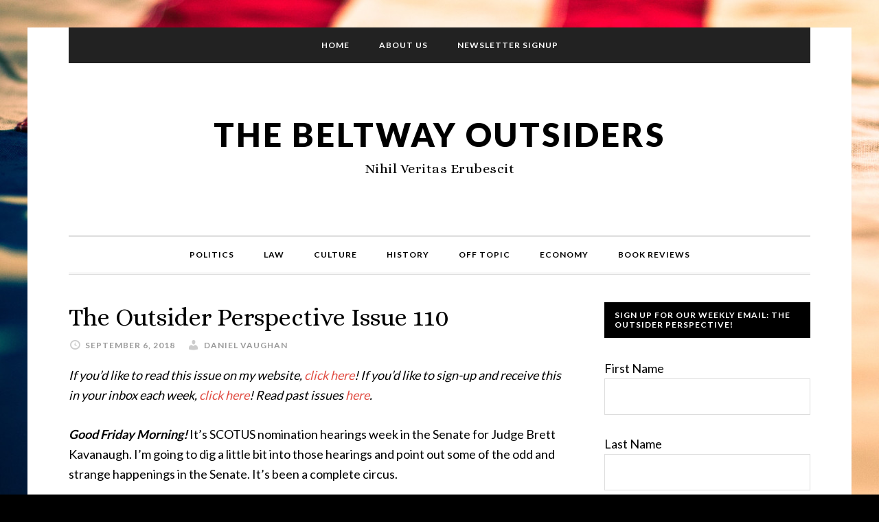

--- FILE ---
content_type: text/html; charset=UTF-8
request_url: https://www.thebeltwayoutsiders.com/2018/09/the-outsider-perspective-issue-110/
body_size: 19778
content:
<!DOCTYPE html>
<html dir="ltr" lang="en-US" prefix="og: https://ogp.me/ns#">
<head >
<meta charset="UTF-8" />
<meta name="viewport" content="width=device-width, initial-scale=1" />
<title>The Outsider Perspective Issue 110 | The Beltway Outsiders</title>

		<!-- All in One SEO 4.9.3 - aioseo.com -->
	<meta name="description" content="If you&#039;d like to read this issue on my website, click here! If you&#039;d like to sign-up and receive this in your inbox each week, click here! Read past issues here. Good Friday Morning! It&#039;s SCOTUS nomination hearings week in the Senate for Judge Brett Kavanaugh. I&#039;m going to dig a little bit into those hearings" />
	<meta name="robots" content="max-image-preview:large" />
	<meta name="author" content="Daniel Vaughan"/>
	<link rel="canonical" href="https://www.thebeltwayoutsiders.com/2018/09/the-outsider-perspective-issue-110/" />
	<meta name="generator" content="All in One SEO (AIOSEO) 4.9.3" />
		<meta property="og:locale" content="en_US" />
		<meta property="og:site_name" content="The Beltway Outsiders | Nihil Veritas Erubescit" />
		<meta property="og:type" content="article" />
		<meta property="og:title" content="The Outsider Perspective Issue 110 | The Beltway Outsiders" />
		<meta property="og:description" content="If you&#039;d like to read this issue on my website, click here! If you&#039;d like to sign-up and receive this in your inbox each week, click here! Read past issues here. Good Friday Morning! It&#039;s SCOTUS nomination hearings week in the Senate for Judge Brett Kavanaugh. I&#039;m going to dig a little bit into those hearings" />
		<meta property="og:url" content="https://www.thebeltwayoutsiders.com/2018/09/the-outsider-perspective-issue-110/" />
		<meta property="article:published_time" content="2018-09-07T04:04:10+00:00" />
		<meta property="article:modified_time" content="2018-09-07T04:07:56+00:00" />
		<meta name="twitter:card" content="summary" />
		<meta name="twitter:title" content="The Outsider Perspective Issue 110 | The Beltway Outsiders" />
		<meta name="twitter:description" content="If you&#039;d like to read this issue on my website, click here! If you&#039;d like to sign-up and receive this in your inbox each week, click here! Read past issues here. Good Friday Morning! It&#039;s SCOTUS nomination hearings week in the Senate for Judge Brett Kavanaugh. I&#039;m going to dig a little bit into those hearings" />
		<script type="application/ld+json" class="aioseo-schema">
			{"@context":"https:\/\/schema.org","@graph":[{"@type":"BlogPosting","@id":"https:\/\/www.thebeltwayoutsiders.com\/2018\/09\/the-outsider-perspective-issue-110\/#blogposting","name":"The Outsider Perspective Issue 110 | The Beltway Outsiders","headline":"The Outsider Perspective Issue 110","author":{"@id":"https:\/\/www.thebeltwayoutsiders.com\/author\/daniel-vaughan\/#author"},"publisher":{"@id":"https:\/\/www.thebeltwayoutsiders.com\/#organization"},"datePublished":"2018-09-06T23:04:10-05:00","dateModified":"2018-09-06T23:07:56-05:00","inLanguage":"en-US","mainEntityOfPage":{"@id":"https:\/\/www.thebeltwayoutsiders.com\/2018\/09\/the-outsider-perspective-issue-110\/#webpage"},"isPartOf":{"@id":"https:\/\/www.thebeltwayoutsiders.com\/2018\/09\/the-outsider-perspective-issue-110\/#webpage"},"articleSection":"Off Topic, Ben Sasse, Brett Kavanaugh, Catholic Church, Cory Booker, Kamala Harris, Mike Lee, SCOTUS, Senate, Supreme Court, The Outsider Perspective"},{"@type":"BreadcrumbList","@id":"https:\/\/www.thebeltwayoutsiders.com\/2018\/09\/the-outsider-perspective-issue-110\/#breadcrumblist","itemListElement":[{"@type":"ListItem","@id":"https:\/\/www.thebeltwayoutsiders.com#listItem","position":1,"name":"Home","item":"https:\/\/www.thebeltwayoutsiders.com","nextItem":{"@type":"ListItem","@id":"https:\/\/www.thebeltwayoutsiders.com\/category\/offtopic\/#listItem","name":"Off Topic"}},{"@type":"ListItem","@id":"https:\/\/www.thebeltwayoutsiders.com\/category\/offtopic\/#listItem","position":2,"name":"Off Topic","item":"https:\/\/www.thebeltwayoutsiders.com\/category\/offtopic\/","nextItem":{"@type":"ListItem","@id":"https:\/\/www.thebeltwayoutsiders.com\/2018\/09\/the-outsider-perspective-issue-110\/#listItem","name":"The Outsider Perspective Issue 110"},"previousItem":{"@type":"ListItem","@id":"https:\/\/www.thebeltwayoutsiders.com#listItem","name":"Home"}},{"@type":"ListItem","@id":"https:\/\/www.thebeltwayoutsiders.com\/2018\/09\/the-outsider-perspective-issue-110\/#listItem","position":3,"name":"The Outsider Perspective Issue 110","previousItem":{"@type":"ListItem","@id":"https:\/\/www.thebeltwayoutsiders.com\/category\/offtopic\/#listItem","name":"Off Topic"}}]},{"@type":"Organization","@id":"https:\/\/www.thebeltwayoutsiders.com\/#organization","name":"The Beltway Outsiders","description":"Nihil Veritas Erubescit","url":"https:\/\/www.thebeltwayoutsiders.com\/"},{"@type":"Person","@id":"https:\/\/www.thebeltwayoutsiders.com\/author\/daniel-vaughan\/#author","url":"https:\/\/www.thebeltwayoutsiders.com\/author\/daniel-vaughan\/","name":"Daniel Vaughan","image":{"@type":"ImageObject","@id":"https:\/\/www.thebeltwayoutsiders.com\/2018\/09\/the-outsider-perspective-issue-110\/#authorImage","url":"https:\/\/secure.gravatar.com\/avatar\/ec3851c07145a9687dc1ede23ce84fb1dbe6543907d94d0b241b1c201882b9e4?s=96&d=mm&r=pg","width":96,"height":96,"caption":"Daniel Vaughan"}},{"@type":"WebPage","@id":"https:\/\/www.thebeltwayoutsiders.com\/2018\/09\/the-outsider-perspective-issue-110\/#webpage","url":"https:\/\/www.thebeltwayoutsiders.com\/2018\/09\/the-outsider-perspective-issue-110\/","name":"The Outsider Perspective Issue 110 | The Beltway Outsiders","description":"If you'd like to read this issue on my website, click here! If you'd like to sign-up and receive this in your inbox each week, click here! Read past issues here. Good Friday Morning! It's SCOTUS nomination hearings week in the Senate for Judge Brett Kavanaugh. I'm going to dig a little bit into those hearings","inLanguage":"en-US","isPartOf":{"@id":"https:\/\/www.thebeltwayoutsiders.com\/#website"},"breadcrumb":{"@id":"https:\/\/www.thebeltwayoutsiders.com\/2018\/09\/the-outsider-perspective-issue-110\/#breadcrumblist"},"author":{"@id":"https:\/\/www.thebeltwayoutsiders.com\/author\/daniel-vaughan\/#author"},"creator":{"@id":"https:\/\/www.thebeltwayoutsiders.com\/author\/daniel-vaughan\/#author"},"datePublished":"2018-09-06T23:04:10-05:00","dateModified":"2018-09-06T23:07:56-05:00"},{"@type":"WebSite","@id":"https:\/\/www.thebeltwayoutsiders.com\/#website","url":"https:\/\/www.thebeltwayoutsiders.com\/","name":"The Beltway Outsiders","description":"Nihil Veritas Erubescit","inLanguage":"en-US","publisher":{"@id":"https:\/\/www.thebeltwayoutsiders.com\/#organization"}}]}
		</script>
		<!-- All in One SEO -->

<link rel='dns-prefetch' href='//static.addtoany.com' />
<link rel='dns-prefetch' href='//fonts.googleapis.com' />
<link rel="alternate" type="application/rss+xml" title="The Beltway Outsiders &raquo; Feed" href="https://www.thebeltwayoutsiders.com/feed/" />
<link rel="alternate" type="application/rss+xml" title="The Beltway Outsiders &raquo; Comments Feed" href="https://www.thebeltwayoutsiders.com/comments/feed/" />
<link rel="alternate" title="oEmbed (JSON)" type="application/json+oembed" href="https://www.thebeltwayoutsiders.com/wp-json/oembed/1.0/embed?url=https%3A%2F%2Fwww.thebeltwayoutsiders.com%2F2018%2F09%2Fthe-outsider-perspective-issue-110%2F" />
<link rel="alternate" title="oEmbed (XML)" type="text/xml+oembed" href="https://www.thebeltwayoutsiders.com/wp-json/oembed/1.0/embed?url=https%3A%2F%2Fwww.thebeltwayoutsiders.com%2F2018%2F09%2Fthe-outsider-perspective-issue-110%2F&#038;format=xml" />
<style id='wp-img-auto-sizes-contain-inline-css' type='text/css'>
img:is([sizes=auto i],[sizes^="auto," i]){contain-intrinsic-size:3000px 1500px}
/*# sourceURL=wp-img-auto-sizes-contain-inline-css */
</style>
<link rel='stylesheet' id='daily-dish-pro-theme-css' href='https://www.thebeltwayoutsiders.com/wp-content/themes/daily-dish-pro/style.css?ver=1.0.3' type='text/css' media='all' />
<style id='wp-emoji-styles-inline-css' type='text/css'>

	img.wp-smiley, img.emoji {
		display: inline !important;
		border: none !important;
		box-shadow: none !important;
		height: 1em !important;
		width: 1em !important;
		margin: 0 0.07em !important;
		vertical-align: -0.1em !important;
		background: none !important;
		padding: 0 !important;
	}
/*# sourceURL=wp-emoji-styles-inline-css */
</style>
<style id='wp-block-library-inline-css' type='text/css'>
:root{--wp-block-synced-color:#7a00df;--wp-block-synced-color--rgb:122,0,223;--wp-bound-block-color:var(--wp-block-synced-color);--wp-editor-canvas-background:#ddd;--wp-admin-theme-color:#007cba;--wp-admin-theme-color--rgb:0,124,186;--wp-admin-theme-color-darker-10:#006ba1;--wp-admin-theme-color-darker-10--rgb:0,107,160.5;--wp-admin-theme-color-darker-20:#005a87;--wp-admin-theme-color-darker-20--rgb:0,90,135;--wp-admin-border-width-focus:2px}@media (min-resolution:192dpi){:root{--wp-admin-border-width-focus:1.5px}}.wp-element-button{cursor:pointer}:root .has-very-light-gray-background-color{background-color:#eee}:root .has-very-dark-gray-background-color{background-color:#313131}:root .has-very-light-gray-color{color:#eee}:root .has-very-dark-gray-color{color:#313131}:root .has-vivid-green-cyan-to-vivid-cyan-blue-gradient-background{background:linear-gradient(135deg,#00d084,#0693e3)}:root .has-purple-crush-gradient-background{background:linear-gradient(135deg,#34e2e4,#4721fb 50%,#ab1dfe)}:root .has-hazy-dawn-gradient-background{background:linear-gradient(135deg,#faaca8,#dad0ec)}:root .has-subdued-olive-gradient-background{background:linear-gradient(135deg,#fafae1,#67a671)}:root .has-atomic-cream-gradient-background{background:linear-gradient(135deg,#fdd79a,#004a59)}:root .has-nightshade-gradient-background{background:linear-gradient(135deg,#330968,#31cdcf)}:root .has-midnight-gradient-background{background:linear-gradient(135deg,#020381,#2874fc)}:root{--wp--preset--font-size--normal:16px;--wp--preset--font-size--huge:42px}.has-regular-font-size{font-size:1em}.has-larger-font-size{font-size:2.625em}.has-normal-font-size{font-size:var(--wp--preset--font-size--normal)}.has-huge-font-size{font-size:var(--wp--preset--font-size--huge)}.has-text-align-center{text-align:center}.has-text-align-left{text-align:left}.has-text-align-right{text-align:right}.has-fit-text{white-space:nowrap!important}#end-resizable-editor-section{display:none}.aligncenter{clear:both}.items-justified-left{justify-content:flex-start}.items-justified-center{justify-content:center}.items-justified-right{justify-content:flex-end}.items-justified-space-between{justify-content:space-between}.screen-reader-text{border:0;clip-path:inset(50%);height:1px;margin:-1px;overflow:hidden;padding:0;position:absolute;width:1px;word-wrap:normal!important}.screen-reader-text:focus{background-color:#ddd;clip-path:none;color:#444;display:block;font-size:1em;height:auto;left:5px;line-height:normal;padding:15px 23px 14px;text-decoration:none;top:5px;width:auto;z-index:100000}html :where(.has-border-color){border-style:solid}html :where([style*=border-top-color]){border-top-style:solid}html :where([style*=border-right-color]){border-right-style:solid}html :where([style*=border-bottom-color]){border-bottom-style:solid}html :where([style*=border-left-color]){border-left-style:solid}html :where([style*=border-width]){border-style:solid}html :where([style*=border-top-width]){border-top-style:solid}html :where([style*=border-right-width]){border-right-style:solid}html :where([style*=border-bottom-width]){border-bottom-style:solid}html :where([style*=border-left-width]){border-left-style:solid}html :where(img[class*=wp-image-]){height:auto;max-width:100%}:where(figure){margin:0 0 1em}html :where(.is-position-sticky){--wp-admin--admin-bar--position-offset:var(--wp-admin--admin-bar--height,0px)}@media screen and (max-width:600px){html :where(.is-position-sticky){--wp-admin--admin-bar--position-offset:0px}}

/*# sourceURL=wp-block-library-inline-css */
</style><style id='global-styles-inline-css' type='text/css'>
:root{--wp--preset--aspect-ratio--square: 1;--wp--preset--aspect-ratio--4-3: 4/3;--wp--preset--aspect-ratio--3-4: 3/4;--wp--preset--aspect-ratio--3-2: 3/2;--wp--preset--aspect-ratio--2-3: 2/3;--wp--preset--aspect-ratio--16-9: 16/9;--wp--preset--aspect-ratio--9-16: 9/16;--wp--preset--color--black: #000000;--wp--preset--color--cyan-bluish-gray: #abb8c3;--wp--preset--color--white: #ffffff;--wp--preset--color--pale-pink: #f78da7;--wp--preset--color--vivid-red: #cf2e2e;--wp--preset--color--luminous-vivid-orange: #ff6900;--wp--preset--color--luminous-vivid-amber: #fcb900;--wp--preset--color--light-green-cyan: #7bdcb5;--wp--preset--color--vivid-green-cyan: #00d084;--wp--preset--color--pale-cyan-blue: #8ed1fc;--wp--preset--color--vivid-cyan-blue: #0693e3;--wp--preset--color--vivid-purple: #9b51e0;--wp--preset--gradient--vivid-cyan-blue-to-vivid-purple: linear-gradient(135deg,rgb(6,147,227) 0%,rgb(155,81,224) 100%);--wp--preset--gradient--light-green-cyan-to-vivid-green-cyan: linear-gradient(135deg,rgb(122,220,180) 0%,rgb(0,208,130) 100%);--wp--preset--gradient--luminous-vivid-amber-to-luminous-vivid-orange: linear-gradient(135deg,rgb(252,185,0) 0%,rgb(255,105,0) 100%);--wp--preset--gradient--luminous-vivid-orange-to-vivid-red: linear-gradient(135deg,rgb(255,105,0) 0%,rgb(207,46,46) 100%);--wp--preset--gradient--very-light-gray-to-cyan-bluish-gray: linear-gradient(135deg,rgb(238,238,238) 0%,rgb(169,184,195) 100%);--wp--preset--gradient--cool-to-warm-spectrum: linear-gradient(135deg,rgb(74,234,220) 0%,rgb(151,120,209) 20%,rgb(207,42,186) 40%,rgb(238,44,130) 60%,rgb(251,105,98) 80%,rgb(254,248,76) 100%);--wp--preset--gradient--blush-light-purple: linear-gradient(135deg,rgb(255,206,236) 0%,rgb(152,150,240) 100%);--wp--preset--gradient--blush-bordeaux: linear-gradient(135deg,rgb(254,205,165) 0%,rgb(254,45,45) 50%,rgb(107,0,62) 100%);--wp--preset--gradient--luminous-dusk: linear-gradient(135deg,rgb(255,203,112) 0%,rgb(199,81,192) 50%,rgb(65,88,208) 100%);--wp--preset--gradient--pale-ocean: linear-gradient(135deg,rgb(255,245,203) 0%,rgb(182,227,212) 50%,rgb(51,167,181) 100%);--wp--preset--gradient--electric-grass: linear-gradient(135deg,rgb(202,248,128) 0%,rgb(113,206,126) 100%);--wp--preset--gradient--midnight: linear-gradient(135deg,rgb(2,3,129) 0%,rgb(40,116,252) 100%);--wp--preset--font-size--small: 13px;--wp--preset--font-size--medium: 20px;--wp--preset--font-size--large: 36px;--wp--preset--font-size--x-large: 42px;--wp--preset--spacing--20: 0.44rem;--wp--preset--spacing--30: 0.67rem;--wp--preset--spacing--40: 1rem;--wp--preset--spacing--50: 1.5rem;--wp--preset--spacing--60: 2.25rem;--wp--preset--spacing--70: 3.38rem;--wp--preset--spacing--80: 5.06rem;--wp--preset--shadow--natural: 6px 6px 9px rgba(0, 0, 0, 0.2);--wp--preset--shadow--deep: 12px 12px 50px rgba(0, 0, 0, 0.4);--wp--preset--shadow--sharp: 6px 6px 0px rgba(0, 0, 0, 0.2);--wp--preset--shadow--outlined: 6px 6px 0px -3px rgb(255, 255, 255), 6px 6px rgb(0, 0, 0);--wp--preset--shadow--crisp: 6px 6px 0px rgb(0, 0, 0);}:where(.is-layout-flex){gap: 0.5em;}:where(.is-layout-grid){gap: 0.5em;}body .is-layout-flex{display: flex;}.is-layout-flex{flex-wrap: wrap;align-items: center;}.is-layout-flex > :is(*, div){margin: 0;}body .is-layout-grid{display: grid;}.is-layout-grid > :is(*, div){margin: 0;}:where(.wp-block-columns.is-layout-flex){gap: 2em;}:where(.wp-block-columns.is-layout-grid){gap: 2em;}:where(.wp-block-post-template.is-layout-flex){gap: 1.25em;}:where(.wp-block-post-template.is-layout-grid){gap: 1.25em;}.has-black-color{color: var(--wp--preset--color--black) !important;}.has-cyan-bluish-gray-color{color: var(--wp--preset--color--cyan-bluish-gray) !important;}.has-white-color{color: var(--wp--preset--color--white) !important;}.has-pale-pink-color{color: var(--wp--preset--color--pale-pink) !important;}.has-vivid-red-color{color: var(--wp--preset--color--vivid-red) !important;}.has-luminous-vivid-orange-color{color: var(--wp--preset--color--luminous-vivid-orange) !important;}.has-luminous-vivid-amber-color{color: var(--wp--preset--color--luminous-vivid-amber) !important;}.has-light-green-cyan-color{color: var(--wp--preset--color--light-green-cyan) !important;}.has-vivid-green-cyan-color{color: var(--wp--preset--color--vivid-green-cyan) !important;}.has-pale-cyan-blue-color{color: var(--wp--preset--color--pale-cyan-blue) !important;}.has-vivid-cyan-blue-color{color: var(--wp--preset--color--vivid-cyan-blue) !important;}.has-vivid-purple-color{color: var(--wp--preset--color--vivid-purple) !important;}.has-black-background-color{background-color: var(--wp--preset--color--black) !important;}.has-cyan-bluish-gray-background-color{background-color: var(--wp--preset--color--cyan-bluish-gray) !important;}.has-white-background-color{background-color: var(--wp--preset--color--white) !important;}.has-pale-pink-background-color{background-color: var(--wp--preset--color--pale-pink) !important;}.has-vivid-red-background-color{background-color: var(--wp--preset--color--vivid-red) !important;}.has-luminous-vivid-orange-background-color{background-color: var(--wp--preset--color--luminous-vivid-orange) !important;}.has-luminous-vivid-amber-background-color{background-color: var(--wp--preset--color--luminous-vivid-amber) !important;}.has-light-green-cyan-background-color{background-color: var(--wp--preset--color--light-green-cyan) !important;}.has-vivid-green-cyan-background-color{background-color: var(--wp--preset--color--vivid-green-cyan) !important;}.has-pale-cyan-blue-background-color{background-color: var(--wp--preset--color--pale-cyan-blue) !important;}.has-vivid-cyan-blue-background-color{background-color: var(--wp--preset--color--vivid-cyan-blue) !important;}.has-vivid-purple-background-color{background-color: var(--wp--preset--color--vivid-purple) !important;}.has-black-border-color{border-color: var(--wp--preset--color--black) !important;}.has-cyan-bluish-gray-border-color{border-color: var(--wp--preset--color--cyan-bluish-gray) !important;}.has-white-border-color{border-color: var(--wp--preset--color--white) !important;}.has-pale-pink-border-color{border-color: var(--wp--preset--color--pale-pink) !important;}.has-vivid-red-border-color{border-color: var(--wp--preset--color--vivid-red) !important;}.has-luminous-vivid-orange-border-color{border-color: var(--wp--preset--color--luminous-vivid-orange) !important;}.has-luminous-vivid-amber-border-color{border-color: var(--wp--preset--color--luminous-vivid-amber) !important;}.has-light-green-cyan-border-color{border-color: var(--wp--preset--color--light-green-cyan) !important;}.has-vivid-green-cyan-border-color{border-color: var(--wp--preset--color--vivid-green-cyan) !important;}.has-pale-cyan-blue-border-color{border-color: var(--wp--preset--color--pale-cyan-blue) !important;}.has-vivid-cyan-blue-border-color{border-color: var(--wp--preset--color--vivid-cyan-blue) !important;}.has-vivid-purple-border-color{border-color: var(--wp--preset--color--vivid-purple) !important;}.has-vivid-cyan-blue-to-vivid-purple-gradient-background{background: var(--wp--preset--gradient--vivid-cyan-blue-to-vivid-purple) !important;}.has-light-green-cyan-to-vivid-green-cyan-gradient-background{background: var(--wp--preset--gradient--light-green-cyan-to-vivid-green-cyan) !important;}.has-luminous-vivid-amber-to-luminous-vivid-orange-gradient-background{background: var(--wp--preset--gradient--luminous-vivid-amber-to-luminous-vivid-orange) !important;}.has-luminous-vivid-orange-to-vivid-red-gradient-background{background: var(--wp--preset--gradient--luminous-vivid-orange-to-vivid-red) !important;}.has-very-light-gray-to-cyan-bluish-gray-gradient-background{background: var(--wp--preset--gradient--very-light-gray-to-cyan-bluish-gray) !important;}.has-cool-to-warm-spectrum-gradient-background{background: var(--wp--preset--gradient--cool-to-warm-spectrum) !important;}.has-blush-light-purple-gradient-background{background: var(--wp--preset--gradient--blush-light-purple) !important;}.has-blush-bordeaux-gradient-background{background: var(--wp--preset--gradient--blush-bordeaux) !important;}.has-luminous-dusk-gradient-background{background: var(--wp--preset--gradient--luminous-dusk) !important;}.has-pale-ocean-gradient-background{background: var(--wp--preset--gradient--pale-ocean) !important;}.has-electric-grass-gradient-background{background: var(--wp--preset--gradient--electric-grass) !important;}.has-midnight-gradient-background{background: var(--wp--preset--gradient--midnight) !important;}.has-small-font-size{font-size: var(--wp--preset--font-size--small) !important;}.has-medium-font-size{font-size: var(--wp--preset--font-size--medium) !important;}.has-large-font-size{font-size: var(--wp--preset--font-size--large) !important;}.has-x-large-font-size{font-size: var(--wp--preset--font-size--x-large) !important;}
/*# sourceURL=global-styles-inline-css */
</style>

<style id='classic-theme-styles-inline-css' type='text/css'>
/*! This file is auto-generated */
.wp-block-button__link{color:#fff;background-color:#32373c;border-radius:9999px;box-shadow:none;text-decoration:none;padding:calc(.667em + 2px) calc(1.333em + 2px);font-size:1.125em}.wp-block-file__button{background:#32373c;color:#fff;text-decoration:none}
/*# sourceURL=/wp-includes/css/classic-themes.min.css */
</style>
<link rel='stylesheet' id='dashicons-css' href='https://www.thebeltwayoutsiders.com/wp-includes/css/dashicons.min.css?ver=705fd7be0ae2e15525ff94b19fa68da9' type='text/css' media='all' />
<link rel='stylesheet' id='daily-dish-google-fonts-css' href='//fonts.googleapis.com/css?family=Alice%7CLato%3A400%2C700%2C900&#038;ver=1.0.3' type='text/css' media='all' />
<link rel='stylesheet' id='wp-pagenavi-css' href='https://www.thebeltwayoutsiders.com/wp-content/plugins/wp-pagenavi/pagenavi-css.css?ver=2.70' type='text/css' media='all' />
<link rel='stylesheet' id='addtoany-css' href='https://www.thebeltwayoutsiders.com/wp-content/plugins/add-to-any/addtoany.min.css?ver=1.16' type='text/css' media='all' />
<script type="text/javascript" id="addtoany-core-js-before">
/* <![CDATA[ */
window.a2a_config=window.a2a_config||{};a2a_config.callbacks=[];a2a_config.overlays=[];a2a_config.templates={};

//# sourceURL=addtoany-core-js-before
/* ]]> */
</script>
<script type="text/javascript" defer src="https://static.addtoany.com/menu/page.js" id="addtoany-core-js"></script>
<script type="text/javascript" src="https://www.thebeltwayoutsiders.com/wp-includes/js/jquery/jquery.min.js?ver=3.7.1" id="jquery-core-js"></script>
<script type="text/javascript" src="https://www.thebeltwayoutsiders.com/wp-includes/js/jquery/jquery-migrate.min.js?ver=3.4.1" id="jquery-migrate-js"></script>
<script type="text/javascript" defer src="https://www.thebeltwayoutsiders.com/wp-content/plugins/add-to-any/addtoany.min.js?ver=1.1" id="addtoany-jquery-js"></script>
<script type="text/javascript" src="https://www.thebeltwayoutsiders.com/wp-content/themes/daily-dish-pro/js/responsive-menu.js?ver=1.0.0" id="daily-dish-responsive-menu-js"></script>
<link rel="https://api.w.org/" href="https://www.thebeltwayoutsiders.com/wp-json/" /><link rel="alternate" title="JSON" type="application/json" href="https://www.thebeltwayoutsiders.com/wp-json/wp/v2/posts/1650" /><link rel="EditURI" type="application/rsd+xml" title="RSD" href="https://www.thebeltwayoutsiders.com/xmlrpc.php?rsd" />

<link rel='shortlink' href='https://www.thebeltwayoutsiders.com/?p=1650' />
<link rel="apple-touch-icon" sizes="57x57" href="/wp-content/uploads/fbrfg/apple-touch-icon-57x57.png">
<link rel="apple-touch-icon" sizes="60x60" href="/wp-content/uploads/fbrfg/apple-touch-icon-60x60.png">
<link rel="apple-touch-icon" sizes="72x72" href="/wp-content/uploads/fbrfg/apple-touch-icon-72x72.png">
<link rel="apple-touch-icon" sizes="76x76" href="/wp-content/uploads/fbrfg/apple-touch-icon-76x76.png">
<link rel="apple-touch-icon" sizes="114x114" href="/wp-content/uploads/fbrfg/apple-touch-icon-114x114.png">
<link rel="apple-touch-icon" sizes="120x120" href="/wp-content/uploads/fbrfg/apple-touch-icon-120x120.png">
<link rel="apple-touch-icon" sizes="144x144" href="/wp-content/uploads/fbrfg/apple-touch-icon-144x144.png">
<link rel="apple-touch-icon" sizes="152x152" href="/wp-content/uploads/fbrfg/apple-touch-icon-152x152.png">
<link rel="apple-touch-icon" sizes="180x180" href="/wp-content/uploads/fbrfg/apple-touch-icon-180x180.png">
<link rel="icon" type="image/png" href="/wp-content/uploads/fbrfg/favicon-32x32.png" sizes="32x32">
<link rel="icon" type="image/png" href="/wp-content/uploads/fbrfg/android-chrome-192x192.png" sizes="192x192">
<link rel="icon" type="image/png" href="/wp-content/uploads/fbrfg/favicon-96x96.png" sizes="96x96">
<link rel="icon" type="image/png" href="/wp-content/uploads/fbrfg/favicon-16x16.png" sizes="16x16">
<link rel="manifest" href="/wp-content/uploads/fbrfg/manifest.json">
<link rel="mask-icon" href="/wp-content/uploads/fbrfg/safari-pinned-tab.svg" color="#5bbad5">
<link rel="shortcut icon" href="/wp-content/uploads/fbrfg/favicon.ico">
<meta name="msapplication-TileColor" content="#da532c">
<meta name="msapplication-TileImage" content="/wp-content/uploads/fbrfg/mstile-144x144.png">
<meta name="msapplication-config" content="/wp-content/uploads/fbrfg/browserconfig.xml">
<meta name="theme-color" content="#ffffff"><link rel="pingback" href="https://www.thebeltwayoutsiders.com/xmlrpc.php" />
<style type="text/css" id="custom-background-css">
body.custom-background { background-color: #000000; background-image: url("https://www.thebeltwayoutsiders.com/wp-content/uploads/2016/02/o-american-flag-facebook.jpg"); background-position: left top; background-size: auto; background-repeat: repeat; background-attachment: fixed; }
</style>
	</head>
<body class="wp-singular post-template-default single single-post postid-1650 single-format-standard custom-background wp-theme-genesis wp-child-theme-daily-dish-pro custom-header header-full-width content-sidebar genesis-breadcrumbs-hidden genesis-footer-widgets-hidden" itemscope itemtype="https://schema.org/WebPage"><div class="site-container"><nav class="nav-secondary" aria-label="Secondary" itemscope itemtype="https://schema.org/SiteNavigationElement"><div class="wrap"><ul id="menu-main-menu" class="menu genesis-nav-menu menu-secondary"><li id="menu-item-212" class="menu-item menu-item-type-custom menu-item-object-custom menu-item-home menu-item-212"><a href="http://www.thebeltwayoutsiders.com" itemprop="url"><span itemprop="name">Home</span></a></li>
<li id="menu-item-213" class="menu-item menu-item-type-post_type menu-item-object-page menu-item-213"><a href="https://www.thebeltwayoutsiders.com/about/" itemprop="url"><span itemprop="name">About Us</span></a></li>
<li id="menu-item-228" class="menu-item menu-item-type-post_type menu-item-object-page menu-item-228"><a href="https://www.thebeltwayoutsiders.com/newsletter-signup/" itemprop="url"><span itemprop="name">Newsletter Signup</span></a></li>
</ul></div></nav><header class="site-header" itemscope itemtype="https://schema.org/WPHeader"><div class="wrap"><div class="title-area"><p class="site-title" itemprop="headline"><a href="https://www.thebeltwayoutsiders.com/">The Beltway Outsiders</a></p><p class="site-description" itemprop="description">Nihil Veritas Erubescit</p></div></div></header><nav class="nav-primary" aria-label="Main" itemscope itemtype="https://schema.org/SiteNavigationElement"><div class="wrap"><ul id="menu-topics-menu" class="menu genesis-nav-menu menu-primary"><li id="menu-item-214" class="menu-item menu-item-type-taxonomy menu-item-object-category menu-item-214"><a href="https://www.thebeltwayoutsiders.com/category/politics/" itemprop="url"><span itemprop="name">Politics</span></a></li>
<li id="menu-item-215" class="menu-item menu-item-type-taxonomy menu-item-object-category menu-item-215"><a href="https://www.thebeltwayoutsiders.com/category/law/" itemprop="url"><span itemprop="name">Law</span></a></li>
<li id="menu-item-216" class="menu-item menu-item-type-taxonomy menu-item-object-category menu-item-216"><a href="https://www.thebeltwayoutsiders.com/category/culture/" itemprop="url"><span itemprop="name">Culture</span></a></li>
<li id="menu-item-217" class="menu-item menu-item-type-taxonomy menu-item-object-category menu-item-217"><a href="https://www.thebeltwayoutsiders.com/category/history/" itemprop="url"><span itemprop="name">History</span></a></li>
<li id="menu-item-219" class="menu-item menu-item-type-taxonomy menu-item-object-category current-post-ancestor current-menu-parent current-post-parent menu-item-219"><a href="https://www.thebeltwayoutsiders.com/category/offtopic/" itemprop="url"><span itemprop="name">Off Topic</span></a></li>
<li id="menu-item-220" class="menu-item menu-item-type-taxonomy menu-item-object-category menu-item-220"><a href="https://www.thebeltwayoutsiders.com/category/economy/" itemprop="url"><span itemprop="name">Economy</span></a></li>
<li id="menu-item-218" class="menu-item menu-item-type-taxonomy menu-item-object-category menu-item-218"><a href="https://www.thebeltwayoutsiders.com/category/book-reviews/" itemprop="url"><span itemprop="name">Book Reviews</span></a></li>
</ul></div></nav><div class="site-inner"><div class="content-sidebar-wrap"><main class="content"><article class="post-1650 post type-post status-publish format-standard category-offtopic tag-ben-sasse tag-brett-kavanaugh tag-catholic-church tag-cory-booker tag-kamala-harris tag-mike-lee tag-scotus tag-senate tag-supreme-court tag-the-outsider-perspective entry" aria-label="The Outsider Perspective Issue 110" itemscope itemtype="https://schema.org/CreativeWork"><header class="entry-header"><h1 class="entry-title" itemprop="headline">The Outsider Perspective Issue 110</h1>
<p class="entry-meta"><time class="entry-time" itemprop="datePublished" datetime="2018-09-06T23:04:10-05:00">September 6, 2018</time> <span class="entry-author" itemprop="author" itemscope itemtype="https://schema.org/Person"><a href="https://www.thebeltwayoutsiders.com/author/daniel-vaughan/" class="entry-author-link" rel="author" itemprop="url"><span class="entry-author-name" itemprop="name">Daniel Vaughan</span></a></span>  </p></header><div class="entry-content" itemprop="text"><p><em>If you&#8217;d like to read this issue on my website, <a href="http://www.thebeltwayoutsiders.com/2018/09/the-outsider-perspective-issue-110/">click here</a>! If you&#8217;d like to sign-up and receive this in your inbox each week, <a href="http://www.thebeltwayoutsiders.com/newsletter-signup/">click here</a>! Read past issues <a href="http://www.thebeltwayoutsiders.com/tag/the-outsider-perspective/">here</a>.</em></p>
<p><strong><em>Good Friday Morning!</em></strong><em> </em>It&#8217;s SCOTUS nomination hearings week in the Senate for Judge Brett Kavanaugh. I&#8217;m going to dig a little bit into those hearings and point out some of the odd and strange happenings in the Senate. It&#8217;s been a complete circus.</p>
<p><a href="http://www.thebeltwayoutsiders.com/2018/08/the-outsider-perspective-issue-109/">Last week</a>, I wrote about the Catholic Church and how other states were thinking about going after the church over sex abuse. And I said then:</p>
<blockquote><p>The Catholic Church is at a crossroads, whether it realizes it or not. It&#8217;s either going to deal with the rampant problem of sexual abuse in the church or get torn apart brick by brick, as lawyers find the cracks in the building. This scandal will split the church apart; it&#8217;s just a matter of how at this point.</p></blockquote>
<p>This week, the Attorney Generals of New York and New Jersey both launch full-fledged investigations into the Catholic Church in their states. New York is commencing a civil suit and sent subpoenas to all eight dioceses in the state. New Jersey is launching a criminal investigation. <a href="https://www.nytimes.com/2018/09/06/nyregion/catholic-sex-abuse.html">The New York Times also reported</a> that Illinois, Missouri, Nebraska and New Mexico&#8217;s are all considering starting investigations. All of this is on top of the horrific crimes committed in Pennsylvania.</p>
<p>Pope Francis is no longer in control of this scandal. There&#8217;s no level of spin he and his allies can churn in the press. The Catholic Church is under a full-blown siege at this point, and Francis continues ambivalence. Eventually, this will reach Rome. What happens then? And what will be left of the Catholic Church?</p>
<hr />
<p><strong> Where you can find me this week</strong></p>
<p><em>Make sure to sign up for the <a href="https://www.conservativeinstitute.org">Conservative Institute&#8217;s daily newsletter</a>. You can also go to their <a href="https://www.facebook.com/TheConservativeInstitute/">Facebook page</a>. <a href="https://ricochet.com/membership/">You can join Ricochet here</a>. And I do recommend their <a href="https://ricochet.com/podcast/">ever-growing network of podcasts</a>, which you can find on all popular podcast platforms. They have a show for every topic you can imagine, and the list continues to grow.</em></p>
<p>Conservative Institute: <a href="https://www.conservativeinstitute.org/opinion/media-whitewashes-its-legacy.htm">The media whitewashed its own legacy of demonizing John McCain</a></p>
<p>While watching the various tributes, I was struck by how those in the media pretended they had always believed what they said about John McCain. A short trip back to 2008 shows how they covered him exactly like they&#8217;ve covered Trump and any other GOP candidate. And after Trump is long gone, they&#8217;ll cover him like they covered McCain to attack their political opponents.</p>
<p>Conservative Institute: <a href="https://www.conservativeinstitute.org/opinion/democrats-scare-tactics-guns.htm">Democrats are using scare tactics on guns to attack Brett Kavanaugh</a></p>
<p>Before the nomination hearings began, I predicted that Democrats would rely heavily on scare-mongering around the Parkland protestors. That&#8217;s partially what has happened. I cover why that&#8217;s complete nonsense.</p>
<p>[<em>Note: No new Ricochet posts this week. I took Labor Day weekend off.</em>]</p>
<hr />
<p><b>Brett Kavanaugh and the Senate Judiciary Committee Circus </b></p>
<p>When I say Democrats have made the Senate Judiciary Committee a circus, that&#8217;s an insult to circuses. <a href="https://twitter.com/ShannonBream/status/1037729341147365377">Senator Lindsey Graham made this point</a> when he said: &#8220;at least with circuses, those are fun and you can take your kids.&#8221;</p>
<p>The Kavanaugh hearings are neither fun nor can you keep kids there. Kavanaugh&#8217;s children had to get <a href="https://www.washingtonexaminer.com/washington-secrets/brett-kavanaughs-daughters-rushed-out-of-hearing">escorted out</a> by guards for safety.</p>
<p>The first part of the circus was all the protests. You can ignore all the protestors because, in a Senate Judiciary hearing, they don&#8217;t matter in the slightest. All the demonstrators and political stunts pulled by audience members were pre-planned to score media time. Everyone from the screamers to the dad from Parkland, Florida.</p>
<p>The next thing you can ignore are all the conspiracy theories that sprung up around the hearing. The armchair warriors of the #Resistance claimed that a woman behind Kavanaugh was flashing a secret white power signal. The woman liberals were busy smearing the first day of the hearings was <a href="https://www.redstate.com/streiff/2018/09/05/brett-kavanaughs-confirmation-aide-proves-left-alt-right-members/">Zina Bash</a>, a former law clerk to Kavanaugh who parents are Jewish and Hispanic, and her Jewish grandparents barely escaped the Holocaust.</p>
<p>All these things I&#8217;m telling you to ignore happened in the first few hours of day one. So when I say the Resistance Left has lost its mind over these Kavanaugh hearings, they truly have lost their minds. It is complete and utter lunacy.</p>
<p><em><strong>The Senators </strong></em></p>
<p>I wish I could say that the Senators rose above this and displayed the reverence for their office and didn&#8217;t fall to the protestors and #Resistance conspiracy theories above. That did not happen for Democrats.</p>
<p>I won&#8217;t trash the entire Senate Judiciary branch. Senator Ben Sasse of Nebraska gave an excellent speech &#8212; that I agree with completely &#8212; on why the Supreme Court hearings shouldn&#8217;t be so controversial. <a href="https://www.youtube.com/watch?v=EJK2JveCAbI">His speech is well worth your time</a>.</p>
<p><a href="https://www.youtube.com/watch?v=bnITjgtqcT0">Senator Mike Lee of Utah also gave a fantastic opening speech</a> explaining the history of nominations and how these hearings are a relatively new thing. Worth your time as well.</p>
<p>On the other end of the spectrum, Democrats were objectively terrible.</p>
<p><strong><em>Guns </em></strong></p>
<p>One of the early moments was when Senators Feinstein and Menendez questioned Kavanaugh on the Second Amendment. Specifically, those two Senators tried arguing that Kavanaugh was outside the mainstream by claiming that assault weapons bans violate the second amendment.</p>
<p>The only problem is that Kavanaugh isn&#8217;t wrong &#8212; they are under current Supreme Court law, <a href="https://reason.com/blog/2018/09/06/dianne-feinstein-wants-brett-kavanaugh-t">as Reason noted</a>:</p>
<blockquote><p>[T]he number of school shootings has nothing to do with the question Kavanaugh was answering, which was why he <a href="https://www.cadc.uscourts.gov/internet/opinions.nsf/DECA496973477C748525791F004D84F9/%24file/10-7036-1333156.pdf#page=46">dissented</a> from a 2011 D.C. Circuit decision upholding the District of Columbia&#8217;s &#8220;assault weapon&#8221; ban. As he noted in that opinion, the D.C. law (like Feinstein&#8217;s bill) covered a &#8220;haphazard&#8221; set of <a href="http://reason.com/archives/2018/05/14/assault-weapons-explained/singlepage">arbitrarily selected guns</a> &#8220;with no particular explanation or rationale for why some made the list and some did not.&#8221; Kavanaugh concluded that the ban was inconsistent with the <em><a href="https://caselaw.findlaw.com/us-supreme-court/554/570.html">District of Columbia v.</a></em> <a href="https://caselaw.findlaw.com/us-supreme-court/554/570.html">Heller</a>, the 2008 case in which the Supreme Court recognized that the Second Amendment guarantees an individual right to armed self-defense.</p>
<p>As Kavanaugh explained to Feinstein, <em>Heller</em> says the Second Amendment protects the right to keep handguns for self-defense, while allowing that bans on &#8220;dangerous and unusual&#8221; weapons—firearms that are not &#8220;in common use&#8221; for &#8220;lawful purposes&#8221;—would be constitutional. &#8220;Most handguns are semi-automatic,&#8221; Kavanaugh observed. &#8220;The question was can you distinguish, as a matter of precedent,&#8221; between semi-automatic handguns and semi-automatic rifles. He noted that &#8220;semi-automatic rifles are widely possessed in the United States; there are millions and millions.&#8221; To Kavanaugh, that means the guns that Feinstein wants to ban are &#8220;in common use&#8221; for &#8220;lawful purposes&#8221; such as self-defense and hunting, so possession of them is protected by the Second Amendment.</p>
<p>Feinstein implausibly insisted that &#8220;assault weapons are not in common use,&#8221; even though Americans own <a href="http://reason.com/archives/2018/05/14/assault-weapons-explained/singlepage">more than 16 million</a> of them, only a tiny percentage of which will ever be used to commit crimes. She also suggested that Kavanaugh needed to &#8220;reconcile&#8221; his constitutional reasoning with the fact that such guns are sometimes used in school shootings, which makes no sense. As Kavanaugh noted in his 2011 dissent, handguns are used to murder people <a href="http://reason.com/archives/2018/05/14/assault-weapons-explained/singlepage">much more often</a> than &#8220;assault weapons&#8221; are. The Supreme Court nevertheless held in <em>Heller</em> that Americans have a constitutional right to own handguns.</p></blockquote>
<p>Feinstein remains one of the dumbest Senators on gun policy in America. It&#8217;s astounding how often she gets trotted out on an issue she routinely messes up. And going by the things she said on the Heller decision that recognizes the individual right to bear arms, she has never read the Heller case.</p>
<p><em><strong>Political stunts </strong></em></p>
<p>Both Senators Cory Booker and Kamala Harris tried &#8220;gotcha&#8221; moments with Kavanaugh that fell apart quickly.</p>
<p>Booker tried to make himself look like a martyr when he claimed he was going to violate Senate rules by releasing &#8220;secret&#8221; Kavanaugh emails. And that if Republicans wanted to stop him, they&#8217;d have to kick him out of the Senate.</p>
<p>The problems with that claim: 1. The emails Booker released <a href="https://twitter.com/seungminkim/status/1037758798335827969">had been cleared the night before</a> by Bush administration lawyers. 2. <a href="https://twitter.com/ShannonBream/status/1037746904459825159">Booker knew this in advance</a> and still pretended he was breaking Senate rules. And 3. The documents Booker released didn&#8217;t hurt Kavanaugh in the slightest. They helped him.</p>
<p><a href="https://twitter.com/lachlan/status/1037731687449456640">The first emails Booker released</a> showed that Kavanaugh rejected race-based profiling in the direct aftermath of 9/11. <a href="https://twitter.com/EdWhelanEPPC/status/1037711585823936513">The second set of emails</a> describe Kavanaugh&#8217;s tweak to an editorial that explained how Roe was not &#8220;settled&#8221; law as everyone says. His description is a factually accurate statement of law &#8212; as is widely agreed on all sides of the abortion issue.</p>
<p>Oh and I forgot, Cory Booker declared he was &#8220;Spartacus&#8221; in the middle of all of this nonsense. You literally can&#8217;t make up the foolishness.</p>
<p>Unfortunately for this Spartacus, he spent the day stepping on rakes and when reporters called him on it, he left.</p>
<p>Next up was Senator Kamala Harris, who tried to engage in a gotcha line of questioning, insinuating Kavanaugh has bias/recusal issues with the Mueller investigation. As the LA Times agreed, <a href="http://www.latimes.com/opinion/la-ol-enter-the-fray-kamala-harris-mind-reading-act-at-the-1536258378-htmlstory.html">it was a bizarre moment</a>:</p>
<blockquote><p>In full prosecutorial mode, Harris asked Kavanaugh: “Have you discussed [Robert S.] Mueller or his investigation with anyone at Kasowitz Benson Torres, the law firm founded by Marc Kasowitz, President Trump’s personal lawyer?” She added the portentous warning: “Be sure about your answer, sir.”</p>
<p>Like most people watching, I assumed Harris was about to confront Kavanaugh with evidence that there had been such a potentially problematic conversation, and name the lawyer with whom Kavanaugh supposedly communicated.</p>
<p>But there was no big reveal.</p>
<p>Kavanaugh reasonably asked Harris, “Is there a person you’re talking about?” She shot back: “I’m asking you a very direct question: yes or no?”</p>
<p>“I’m not sure I know everyone who works at that law firm,” Kavanaugh said.</p>
<p>Harris pressed on: “I don’t think you need to. I think you need to know who you talked with. Who’d you talk to?”</p>
<p>Kavanaugh: “I’m not remembering, but I’m happy to be refreshed or if you want to tell me who you’re thinking [of].</p>
<p>Harris: “Are you saying that with all that you remember — you have an impeccable memory; you’ve been speaking for almost eight hours, I think more, to this committee about all sorts of things you remember. How can you not remember whether or not you had a conversation about Robert Mueller or his investigation with anyone at that law firm? The investigation has only been going on for so long, sir.”</p>
<p>It gets even stranger after that, with Harris engaging in Kreskin-like mind-reading (“I think you’re thinking of someone and you don’t want to tell us.”) You can watch the exchange here.</p>
<p>At Thursday’s session Kavanaugh told Sen. Orrin Hatch that “I don’t recall any conversations of that kind with anyone at that law firm” about the Mueller investigation.</p>
<p>CNN quoted Harris as saying that “I have a good reason to believe there was a conversation” and that her question was based on “pretty reliable” evidence. Her grilling of Kavanaugh would have been more effective if she had provided it.</p></blockquote>
<p>The segment was 8 minutes long, and it ended up going viral. And everyone expected that if Harris was going to make such brash claims, she&#8217;d back it up.</p>
<p><a href="https://www.sfchronicle.com/politics/article/GOP-tries-to-help-Kavanaugh-after-tough-13210347.php">Nope</a>.</p>
<blockquote><p>Harris didn’t actually produce evidence that Kavanaugh had, in fact, spoken with anyone at Kasowitz’s firm about the Mueller probe. But videos capturing the confirmation hearing exchange were soon a mini-viral sensation, as the judge’s opponents hoped that Harris was armed with something that could derail his nomination.</p>
<p>When her turn came Thursday, it turned out Harris didn’t have the goods after all. After another couple of courtroom-style go-rounds between veteran lawyers, Kavanaugh issued a flat-out “no” to Harris’ yes-or-no question.</p></blockquote>
<p>If I were a Democrat, I&#8217;d be utterly embarrassed for this display of hackery, intellectual dishonesty, and outright lunacy. I&#8217;m only covering the highlights. There were others.</p>
<p>Did no one tell Democrats all they had to say was &#8220;I disagree with Judge Kavanaugh&#8217;s judicial philosophy for the following reasons&#8230;&#8221; and then question him along those lines?</p>
<p>I could have questioned Kavanaugh harder than Democrats. There are 1L students out there, fresh from Constitutional Law classes that could question Kavanaugh harder. Democrats pandered the #Resistance.</p>
<p><em><strong>Conclusion</strong></em></p>
<p>I wish Republicans would go ahead and hold the vote. Democrats aren&#8217;t interested in fulfilling their Constitutional role in this process. We might as well vote on Kavanaugh now.</p>
<p>It says something deeply troubling about the Democratic Party that not only are they incapable of engaging in the battle of ideas that people like Kavanaugh present them, but that their base expects them to do this, and believes every word they say.</p>
<p>It also says something that Democrats view Kavanaugh as a civilization-ending judge.</p>
<p>Brett Kavanaugh is the Jeb Bush of SCOTUS nominees. He&#8217;s eminently qualified, intelligent, and holds thoroughly orthodox conservative beliefs in the Republican Party. Democrats are pretending he&#8217;s some firebrand on par with Ted Cruz &#8212; and their base laps it up.</p>
<p>So let&#8217;s be blunt on this: If you view Kavanaugh as worse than Trump, that is the reason you got Trump. Democrats and the media spent countless hours talking about how much they respected John McCain. And they love Mitt Romney when he talks bad about Trump. Kavanaugh is in that same mold, and they&#8217;re engaging in baseless character attacks.</p>
<p>It&#8217;s disgusting and unbecoming of any Senator.</p>
<p>And as with all things in politics, what you do now, echoes later.</p>
<p>When Republicans were in the minority and voted on Justice Elana Kagen, the Obama administration turned over none of her documents when she worked as Solicitor General. And Republicans didn&#8217;t need them either; it was abundantly clear what Kagen believed from public cases and speeches.</p>
<p>The next time Democrats hold office, they will get these tactics thrown back in their face. And when they start wailing about it then, remember the stupidity they put Kavanaugh through.</p>
<hr />
<p><strong> Links of the week </strong></p>
<p><a href="https://www.wsj.com/articles/blame-congress-for-politicizing-the-court-1536189015">Blame Congress for Politicizing the Court: When lawmakers hand power to bureaucrats, the people expect judges to act as superlegislators.</a> &#8211; Senator Ben Sasse, The Wall Street Journal</p>
<p><a href="https://www.nytimes.com/2018/09/05/opinion/trump-white-house-anonymous-resistance.html">I Am Part of the Resistance Inside the Trump Administration: I work for the president but like-minded colleagues and I have vowed to thwart parts of his agenda and his worst inclinations.</a> &#8211; Anonymous, The New York Times</p>
<p><a href="https://www.nationalreview.com/corner/new-york-times-anonymous-white-house-op-ed-motivation/">What’s Motivating the Times’ Anonymous Op-Ed Writer Inside the White House?</a> &#8211; Jonah Goldberg, National Review</p>
<p><a href="https://www.theatlantic.com/ideas/archive/2018/09/this-is-a-constitutional-crisis/569443/">This Is a Constitutional Crisis: A cowardly coup from within the administration threatens to enflame the president’s paranoia and further endanger American security.</a> &#8211; David Frum, The Atlantic</p>
<p><a href="http://www.israellycool.com/2018/09/06/linda-sarsour-humanizing-israelis-is-a-problem/">Linda Sarsour, of &#8220;Women&#8217;s March&#8221; fame: Humanizing Israelis is a Problem</a> &#8211; Israellycool</p>
<p><a href="https://www.washingtonexaminer.com/opinion/most-of-bushs-nominees-are-nazis-those-memos-patrick-leahy-griped-about-were-damning-to-the-democrats">&#8216;Most of Bush&#8217;s nominees are Nazis&#8217; — those memos Patrick Leahy griped about were damning to the Democrats</a> &#8211; Tim Carney, The Washington Examiner</p>
<p><a href="https://www.epsilontheory.com/things-fall-apart-part-2/">Things Fall Apart (Part 2)</a> &#8211; W. Ben Hunt, Epsilon Theory</p>
<p><a href="https://www.nationalreview.com/corner/dianne-feinstein-assault-weapons-common-use/">Watch Dianne Feinstein Move the Constitutional Goalposts on ‘Assault Weapons’</a> &#8211; David French, National Review</p>
<p><a href="https://www.thedailybeast.com/the-40-year-plan-that-allowed-trump-to-reshape-the-courts?source=twitter&amp;via=desktop">The 40-Year Plan That Allowed Trump to Reshape the Courts: The nomination and likely confirmation of Brett Kavanaugh to the Supreme Court is—more than anything else—a testament to true, idea-driven political organizing.</a> &#8211; Matthew Continetti, The Daily Beast</p>
<p><a href="https://reason.com/volokh/2018/09/04/kavanaugh-is-well-within-the-mainstream">Kavanaugh Is Well Within the &#8220;Mainstream&#8221; &#8212; but &#8220;Mainstream&#8221; Isn&#8217;t Always Good: Claims that Kavanaugh is outside the legal &#8220;mainstream&#8221; are misguided, and mostly just reflect growing partisan polarization over legal issues. The real danger is not that we will have non-mainstream Supreme Court justices, but that some mainstream ideas are badly wrong.</a> &#8211; Ilya Somin, The Volokh Conspiracy</p>
<p><a href="https://medium.com/@PatrickRuffini/muting-trump-an-experiment-3adf5bf816bb">Muting Trump: An Experiment</a> &#8211; Patrick Ruffini</p>
<hr />
<p><strong>Satire piece of the week </strong></p>
<p><a href="https://babylonbee.com/news/at-least-i-didnt-die-from-tax-cuts-whispers-man-dying-from-kavanaugh-nomination/">At Least I Didn’t Die From Tax Cuts,’ Whispers Man Dying From Kavanaugh Nomination</a> &#8211; The Babylon Bee</p>
<blockquote><p>PORTLAND, OR—As he clutched his chest on the ground dying, one of the millions of Americans killed by the nomination of Brett Kavanaugh to the Supreme Court, local man Michael Vo reportedly whispered, “At least I didn’t die from tax cuts,” according to sources.</p>
<p>The man was out for a morning stroll when he suddenly collapsed to the ground. “Ugh, Kavanaugh!” he cried, knowing the Republican plan to slaughter countless numbers of people across the country had finally caught up to him. “Goodbye, cruel world. I’m just glad I survived Hillary’s defeat, the tax cuts, Trump’s tweets, and a strict immigration policy.”</p></blockquote>
<p><a href="https://babylonbee.com/news/at-least-i-didnt-die-from-tax-cuts-whispers-man-dying-from-kavanaugh-nomination/">Read more&#8230;</a></p>
<p><strong>Thanks for reading!  </strong></p>
<div class="addtoany_share_save_container addtoany_content addtoany_content_bottom"><div class="a2a_kit a2a_kit_size_32 addtoany_list" data-a2a-url="https://www.thebeltwayoutsiders.com/2018/09/the-outsider-perspective-issue-110/" data-a2a-title="The Outsider Perspective Issue 110"><a class="a2a_button_facebook" href="https://www.addtoany.com/add_to/facebook?linkurl=https%3A%2F%2Fwww.thebeltwayoutsiders.com%2F2018%2F09%2Fthe-outsider-perspective-issue-110%2F&amp;linkname=The%20Outsider%20Perspective%20Issue%20110" title="Facebook" rel="nofollow noopener" target="_blank"></a><a class="a2a_button_twitter" href="https://www.addtoany.com/add_to/twitter?linkurl=https%3A%2F%2Fwww.thebeltwayoutsiders.com%2F2018%2F09%2Fthe-outsider-perspective-issue-110%2F&amp;linkname=The%20Outsider%20Perspective%20Issue%20110" title="Twitter" rel="nofollow noopener" target="_blank"></a><a class="a2a_button_pinterest" href="https://www.addtoany.com/add_to/pinterest?linkurl=https%3A%2F%2Fwww.thebeltwayoutsiders.com%2F2018%2F09%2Fthe-outsider-perspective-issue-110%2F&amp;linkname=The%20Outsider%20Perspective%20Issue%20110" title="Pinterest" rel="nofollow noopener" target="_blank"></a><a class="a2a_button_linkedin" href="https://www.addtoany.com/add_to/linkedin?linkurl=https%3A%2F%2Fwww.thebeltwayoutsiders.com%2F2018%2F09%2Fthe-outsider-perspective-issue-110%2F&amp;linkname=The%20Outsider%20Perspective%20Issue%20110" title="LinkedIn" rel="nofollow noopener" target="_blank"></a><a class="a2a_button_email" href="https://www.addtoany.com/add_to/email?linkurl=https%3A%2F%2Fwww.thebeltwayoutsiders.com%2F2018%2F09%2Fthe-outsider-perspective-issue-110%2F&amp;linkname=The%20Outsider%20Perspective%20Issue%20110" title="Email" rel="nofollow noopener" target="_blank"></a><a class="a2a_dd addtoany_share_save addtoany_share" href="https://www.addtoany.com/share"></a></div></div><!--<rdf:RDF xmlns:rdf="http://www.w3.org/1999/02/22-rdf-syntax-ns#"
			xmlns:dc="http://purl.org/dc/elements/1.1/"
			xmlns:trackback="http://madskills.com/public/xml/rss/module/trackback/">
		<rdf:Description rdf:about="https://www.thebeltwayoutsiders.com/2018/09/the-outsider-perspective-issue-110/"
    dc:identifier="https://www.thebeltwayoutsiders.com/2018/09/the-outsider-perspective-issue-110/"
    dc:title="The Outsider Perspective Issue 110"
    trackback:ping="https://www.thebeltwayoutsiders.com/2018/09/the-outsider-perspective-issue-110/trackback/" />
</rdf:RDF>-->
</div><footer class="entry-footer"><p class="entry-meta"><span class="entry-categories"><a href="https://www.thebeltwayoutsiders.com/category/offtopic/" rel="category tag">Off Topic</a></span> <span class="entry-tags"><a href="https://www.thebeltwayoutsiders.com/tag/ben-sasse/" rel="tag">Ben Sasse</a>, <a href="https://www.thebeltwayoutsiders.com/tag/brett-kavanaugh/" rel="tag">Brett Kavanaugh</a>, <a href="https://www.thebeltwayoutsiders.com/tag/catholic-church/" rel="tag">Catholic Church</a>, <a href="https://www.thebeltwayoutsiders.com/tag/cory-booker/" rel="tag">Cory Booker</a>, <a href="https://www.thebeltwayoutsiders.com/tag/kamala-harris/" rel="tag">Kamala Harris</a>, <a href="https://www.thebeltwayoutsiders.com/tag/mike-lee/" rel="tag">Mike Lee</a>, <a href="https://www.thebeltwayoutsiders.com/tag/scotus/" rel="tag">SCOTUS</a>, <a href="https://www.thebeltwayoutsiders.com/tag/senate/" rel="tag">Senate</a>, <a href="https://www.thebeltwayoutsiders.com/tag/supreme-court/" rel="tag">Supreme Court</a>, <a href="https://www.thebeltwayoutsiders.com/tag/the-outsider-perspective/" rel="tag">The Outsider Perspective</a></span></p></footer></article></main><aside class="sidebar sidebar-primary widget-area" role="complementary" aria-label="Primary Sidebar" itemscope itemtype="https://schema.org/WPSideBar"><section id="mc4wp_form_widget-3" class="widget widget_mc4wp_form_widget"><div class="widget-wrap"><h4 class="widget-title widgettitle">Sign up for our weekly email: The Outsider Perspective!</h4>
<script>(function() {
	window.mc4wp = window.mc4wp || {
		listeners: [],
		forms: {
			on: function(evt, cb) {
				window.mc4wp.listeners.push(
					{
						event   : evt,
						callback: cb
					}
				);
			}
		}
	}
})();
</script><!-- Mailchimp for WordPress v4.11.1 - https://wordpress.org/plugins/mailchimp-for-wp/ --><form id="mc4wp-form-1" class="mc4wp-form mc4wp-form-221" method="post" data-id="221" data-name="The Outsider Perspective Signup" ><div class="mc4wp-form-fields"><p>
    <label>First Name</label>
    <input type="text" name="FNAME" required>
</p>
<p>
    <label>Last Name</label>
    <input type="text" name="LNAME" required>
</p>
<p>
	<label>Email address: </label>
	<input type="email" name="EMAIL" placeholder="Your email address" required />
</p>

<p>
	<input type="submit" value="Sign up" />
</p></div><label style="display: none !important;">Leave this field empty if you're human: <input type="text" name="_mc4wp_honeypot" value="" tabindex="-1" autocomplete="off" /></label><input type="hidden" name="_mc4wp_timestamp" value="1769614807" /><input type="hidden" name="_mc4wp_form_id" value="221" /><input type="hidden" name="_mc4wp_form_element_id" value="mc4wp-form-1" /><div class="mc4wp-response"></div></form><!-- / Mailchimp for WordPress Plugin --></div></section>
<section id="a2a_follow_widget-3" class="widget widget_a2a_follow_widget"><div class="widget-wrap"><h4 class="widget-title widgettitle">Follow Us! </h4>
<div class="a2a_kit a2a_kit_size_32 a2a_follow addtoany_list"><a class="a2a_button_facebook" href="https://www.facebook.com/beltwayoutsiders/" title="Facebook" rel="noopener" target="_blank"></a><a class="a2a_button_instagram" href="https://www.instagram.com/dvaughanesq/" title="Instagram" rel="noopener" target="_blank"></a><a class="a2a_button_twitter" href="https://twitter.com/dvaughanesq" title="Twitter" rel="noopener" target="_blank"></a></div></div></section>

		<section id="recent-posts-3" class="widget widget_recent_entries"><div class="widget-wrap">
		<h4 class="widget-title widgettitle">Recent Posts</h4>

		<ul>
											<li>
					<a href="https://www.thebeltwayoutsiders.com/2026/01/the-outsider-perspective-issue-475/">The Outsider Perspective Issue 475</a>
									</li>
											<li>
					<a href="https://www.thebeltwayoutsiders.com/2026/01/the-outsider-perspective-issue-474/">The Outsider Perspective Issue 474</a>
									</li>
											<li>
					<a href="https://www.thebeltwayoutsiders.com/2026/01/the-outsider-perspective-issue-473/">The Outsider Perspective Issue 473</a>
									</li>
											<li>
					<a href="https://www.thebeltwayoutsiders.com/2025/12/the-outsider-perspective-issue-472/">The Outsider Perspective Issue 472</a>
									</li>
											<li>
					<a href="https://www.thebeltwayoutsiders.com/2025/12/the-outsider-perspective-issue-471/">The Outsider Perspective Issue 471</a>
									</li>
					</ul>

		</div></section>
<section id="search-3" class="widget widget_search"><div class="widget-wrap"><h4 class="widget-title widgettitle">Search our site</h4>
<form class="search-form" method="get" action="https://www.thebeltwayoutsiders.com/" role="search" itemprop="potentialAction" itemscope itemtype="https://schema.org/SearchAction"><input class="search-form-input" type="search" name="s" id="searchform-1" placeholder="Search this website" itemprop="query-input"><input class="search-form-submit" type="submit" value="Search"><meta content="https://www.thebeltwayoutsiders.com/?s={s}" itemprop="target"></form></div></section>
<section id="archives-4" class="widget widget_archive"><div class="widget-wrap"><h4 class="widget-title widgettitle">Archives</h4>
		<label class="screen-reader-text" for="archives-dropdown-4">Archives</label>
		<select id="archives-dropdown-4" name="archive-dropdown">
			
			<option value="">Select Month</option>
				<option value='https://www.thebeltwayoutsiders.com/2026/01/'> January 2026 </option>
	<option value='https://www.thebeltwayoutsiders.com/2025/12/'> December 2025 </option>
	<option value='https://www.thebeltwayoutsiders.com/2025/11/'> November 2025 </option>
	<option value='https://www.thebeltwayoutsiders.com/2025/10/'> October 2025 </option>
	<option value='https://www.thebeltwayoutsiders.com/2025/09/'> September 2025 </option>
	<option value='https://www.thebeltwayoutsiders.com/2025/08/'> August 2025 </option>
	<option value='https://www.thebeltwayoutsiders.com/2025/07/'> July 2025 </option>
	<option value='https://www.thebeltwayoutsiders.com/2025/06/'> June 2025 </option>
	<option value='https://www.thebeltwayoutsiders.com/2025/05/'> May 2025 </option>
	<option value='https://www.thebeltwayoutsiders.com/2025/04/'> April 2025 </option>
	<option value='https://www.thebeltwayoutsiders.com/2025/03/'> March 2025 </option>
	<option value='https://www.thebeltwayoutsiders.com/2025/02/'> February 2025 </option>
	<option value='https://www.thebeltwayoutsiders.com/2025/01/'> January 2025 </option>
	<option value='https://www.thebeltwayoutsiders.com/2024/12/'> December 2024 </option>
	<option value='https://www.thebeltwayoutsiders.com/2024/11/'> November 2024 </option>
	<option value='https://www.thebeltwayoutsiders.com/2024/10/'> October 2024 </option>
	<option value='https://www.thebeltwayoutsiders.com/2024/09/'> September 2024 </option>
	<option value='https://www.thebeltwayoutsiders.com/2024/08/'> August 2024 </option>
	<option value='https://www.thebeltwayoutsiders.com/2024/07/'> July 2024 </option>
	<option value='https://www.thebeltwayoutsiders.com/2024/06/'> June 2024 </option>
	<option value='https://www.thebeltwayoutsiders.com/2024/05/'> May 2024 </option>
	<option value='https://www.thebeltwayoutsiders.com/2024/04/'> April 2024 </option>
	<option value='https://www.thebeltwayoutsiders.com/2024/03/'> March 2024 </option>
	<option value='https://www.thebeltwayoutsiders.com/2024/02/'> February 2024 </option>
	<option value='https://www.thebeltwayoutsiders.com/2024/01/'> January 2024 </option>
	<option value='https://www.thebeltwayoutsiders.com/2023/12/'> December 2023 </option>
	<option value='https://www.thebeltwayoutsiders.com/2023/11/'> November 2023 </option>
	<option value='https://www.thebeltwayoutsiders.com/2023/10/'> October 2023 </option>
	<option value='https://www.thebeltwayoutsiders.com/2023/09/'> September 2023 </option>
	<option value='https://www.thebeltwayoutsiders.com/2023/08/'> August 2023 </option>
	<option value='https://www.thebeltwayoutsiders.com/2023/07/'> July 2023 </option>
	<option value='https://www.thebeltwayoutsiders.com/2023/06/'> June 2023 </option>
	<option value='https://www.thebeltwayoutsiders.com/2023/05/'> May 2023 </option>
	<option value='https://www.thebeltwayoutsiders.com/2023/04/'> April 2023 </option>
	<option value='https://www.thebeltwayoutsiders.com/2023/03/'> March 2023 </option>
	<option value='https://www.thebeltwayoutsiders.com/2023/02/'> February 2023 </option>
	<option value='https://www.thebeltwayoutsiders.com/2023/01/'> January 2023 </option>
	<option value='https://www.thebeltwayoutsiders.com/2022/12/'> December 2022 </option>
	<option value='https://www.thebeltwayoutsiders.com/2022/11/'> November 2022 </option>
	<option value='https://www.thebeltwayoutsiders.com/2022/10/'> October 2022 </option>
	<option value='https://www.thebeltwayoutsiders.com/2022/09/'> September 2022 </option>
	<option value='https://www.thebeltwayoutsiders.com/2022/08/'> August 2022 </option>
	<option value='https://www.thebeltwayoutsiders.com/2022/07/'> July 2022 </option>
	<option value='https://www.thebeltwayoutsiders.com/2022/06/'> June 2022 </option>
	<option value='https://www.thebeltwayoutsiders.com/2022/05/'> May 2022 </option>
	<option value='https://www.thebeltwayoutsiders.com/2022/04/'> April 2022 </option>
	<option value='https://www.thebeltwayoutsiders.com/2022/03/'> March 2022 </option>
	<option value='https://www.thebeltwayoutsiders.com/2022/02/'> February 2022 </option>
	<option value='https://www.thebeltwayoutsiders.com/2022/01/'> January 2022 </option>
	<option value='https://www.thebeltwayoutsiders.com/2021/12/'> December 2021 </option>
	<option value='https://www.thebeltwayoutsiders.com/2021/11/'> November 2021 </option>
	<option value='https://www.thebeltwayoutsiders.com/2021/10/'> October 2021 </option>
	<option value='https://www.thebeltwayoutsiders.com/2021/09/'> September 2021 </option>
	<option value='https://www.thebeltwayoutsiders.com/2021/08/'> August 2021 </option>
	<option value='https://www.thebeltwayoutsiders.com/2021/07/'> July 2021 </option>
	<option value='https://www.thebeltwayoutsiders.com/2021/06/'> June 2021 </option>
	<option value='https://www.thebeltwayoutsiders.com/2021/05/'> May 2021 </option>
	<option value='https://www.thebeltwayoutsiders.com/2021/04/'> April 2021 </option>
	<option value='https://www.thebeltwayoutsiders.com/2021/03/'> March 2021 </option>
	<option value='https://www.thebeltwayoutsiders.com/2021/02/'> February 2021 </option>
	<option value='https://www.thebeltwayoutsiders.com/2021/01/'> January 2021 </option>
	<option value='https://www.thebeltwayoutsiders.com/2020/12/'> December 2020 </option>
	<option value='https://www.thebeltwayoutsiders.com/2020/11/'> November 2020 </option>
	<option value='https://www.thebeltwayoutsiders.com/2020/10/'> October 2020 </option>
	<option value='https://www.thebeltwayoutsiders.com/2020/09/'> September 2020 </option>
	<option value='https://www.thebeltwayoutsiders.com/2020/08/'> August 2020 </option>
	<option value='https://www.thebeltwayoutsiders.com/2020/07/'> July 2020 </option>
	<option value='https://www.thebeltwayoutsiders.com/2020/06/'> June 2020 </option>
	<option value='https://www.thebeltwayoutsiders.com/2020/05/'> May 2020 </option>
	<option value='https://www.thebeltwayoutsiders.com/2020/04/'> April 2020 </option>
	<option value='https://www.thebeltwayoutsiders.com/2020/03/'> March 2020 </option>
	<option value='https://www.thebeltwayoutsiders.com/2020/02/'> February 2020 </option>
	<option value='https://www.thebeltwayoutsiders.com/2020/01/'> January 2020 </option>
	<option value='https://www.thebeltwayoutsiders.com/2019/12/'> December 2019 </option>
	<option value='https://www.thebeltwayoutsiders.com/2019/11/'> November 2019 </option>
	<option value='https://www.thebeltwayoutsiders.com/2019/10/'> October 2019 </option>
	<option value='https://www.thebeltwayoutsiders.com/2019/09/'> September 2019 </option>
	<option value='https://www.thebeltwayoutsiders.com/2019/08/'> August 2019 </option>
	<option value='https://www.thebeltwayoutsiders.com/2019/07/'> July 2019 </option>
	<option value='https://www.thebeltwayoutsiders.com/2019/06/'> June 2019 </option>
	<option value='https://www.thebeltwayoutsiders.com/2019/05/'> May 2019 </option>
	<option value='https://www.thebeltwayoutsiders.com/2019/04/'> April 2019 </option>
	<option value='https://www.thebeltwayoutsiders.com/2019/03/'> March 2019 </option>
	<option value='https://www.thebeltwayoutsiders.com/2019/02/'> February 2019 </option>
	<option value='https://www.thebeltwayoutsiders.com/2019/01/'> January 2019 </option>
	<option value='https://www.thebeltwayoutsiders.com/2018/12/'> December 2018 </option>
	<option value='https://www.thebeltwayoutsiders.com/2018/11/'> November 2018 </option>
	<option value='https://www.thebeltwayoutsiders.com/2018/10/'> October 2018 </option>
	<option value='https://www.thebeltwayoutsiders.com/2018/09/'> September 2018 </option>
	<option value='https://www.thebeltwayoutsiders.com/2018/08/'> August 2018 </option>
	<option value='https://www.thebeltwayoutsiders.com/2018/07/'> July 2018 </option>
	<option value='https://www.thebeltwayoutsiders.com/2018/06/'> June 2018 </option>
	<option value='https://www.thebeltwayoutsiders.com/2018/05/'> May 2018 </option>
	<option value='https://www.thebeltwayoutsiders.com/2018/04/'> April 2018 </option>
	<option value='https://www.thebeltwayoutsiders.com/2018/03/'> March 2018 </option>
	<option value='https://www.thebeltwayoutsiders.com/2018/02/'> February 2018 </option>
	<option value='https://www.thebeltwayoutsiders.com/2018/01/'> January 2018 </option>
	<option value='https://www.thebeltwayoutsiders.com/2017/12/'> December 2017 </option>
	<option value='https://www.thebeltwayoutsiders.com/2017/11/'> November 2017 </option>
	<option value='https://www.thebeltwayoutsiders.com/2017/10/'> October 2017 </option>
	<option value='https://www.thebeltwayoutsiders.com/2017/09/'> September 2017 </option>
	<option value='https://www.thebeltwayoutsiders.com/2017/08/'> August 2017 </option>
	<option value='https://www.thebeltwayoutsiders.com/2017/07/'> July 2017 </option>
	<option value='https://www.thebeltwayoutsiders.com/2017/06/'> June 2017 </option>
	<option value='https://www.thebeltwayoutsiders.com/2017/05/'> May 2017 </option>
	<option value='https://www.thebeltwayoutsiders.com/2017/04/'> April 2017 </option>
	<option value='https://www.thebeltwayoutsiders.com/2017/03/'> March 2017 </option>
	<option value='https://www.thebeltwayoutsiders.com/2017/02/'> February 2017 </option>
	<option value='https://www.thebeltwayoutsiders.com/2017/01/'> January 2017 </option>
	<option value='https://www.thebeltwayoutsiders.com/2016/12/'> December 2016 </option>
	<option value='https://www.thebeltwayoutsiders.com/2016/11/'> November 2016 </option>
	<option value='https://www.thebeltwayoutsiders.com/2016/10/'> October 2016 </option>
	<option value='https://www.thebeltwayoutsiders.com/2016/09/'> September 2016 </option>
	<option value='https://www.thebeltwayoutsiders.com/2016/08/'> August 2016 </option>
	<option value='https://www.thebeltwayoutsiders.com/2016/07/'> July 2016 </option>
	<option value='https://www.thebeltwayoutsiders.com/2016/06/'> June 2016 </option>
	<option value='https://www.thebeltwayoutsiders.com/2016/05/'> May 2016 </option>
	<option value='https://www.thebeltwayoutsiders.com/2016/04/'> April 2016 </option>
	<option value='https://www.thebeltwayoutsiders.com/2016/03/'> March 2016 </option>
	<option value='https://www.thebeltwayoutsiders.com/2016/02/'> February 2016 </option>

		</select>

			<script type="text/javascript">
/* <![CDATA[ */

( ( dropdownId ) => {
	const dropdown = document.getElementById( dropdownId );
	function onSelectChange() {
		setTimeout( () => {
			if ( 'escape' === dropdown.dataset.lastkey ) {
				return;
			}
			if ( dropdown.value ) {
				document.location.href = dropdown.value;
			}
		}, 250 );
	}
	function onKeyUp( event ) {
		if ( 'Escape' === event.key ) {
			dropdown.dataset.lastkey = 'escape';
		} else {
			delete dropdown.dataset.lastkey;
		}
	}
	function onClick() {
		delete dropdown.dataset.lastkey;
	}
	dropdown.addEventListener( 'keyup', onKeyUp );
	dropdown.addEventListener( 'click', onClick );
	dropdown.addEventListener( 'change', onSelectChange );
})( "archives-dropdown-4" );

//# sourceURL=WP_Widget_Archives%3A%3Awidget
/* ]]> */
</script>
</div></section>
</aside></div></div><footer class="site-footer" itemscope itemtype="https://schema.org/WPFooter"><div class="wrap"><p>Copyright &#xA9;&nbsp;2026 · <a href="http://my.studiopress.com/themes/daily-dish/">Daily Dish Pro</a> on <a href="https://www.studiopress.com/">Genesis Framework</a> · <a href="https://wordpress.org/">WordPress</a> · <a href="https://www.thebeltwayoutsiders.com/wp-login.php">Log in</a></p></div></footer></div><script type="speculationrules">
{"prefetch":[{"source":"document","where":{"and":[{"href_matches":"/*"},{"not":{"href_matches":["/wp-*.php","/wp-admin/*","/wp-content/uploads/*","/wp-content/*","/wp-content/plugins/*","/wp-content/themes/daily-dish-pro/*","/wp-content/themes/genesis/*","/*\\?(.+)"]}},{"not":{"selector_matches":"a[rel~=\"nofollow\"]"}},{"not":{"selector_matches":".no-prefetch, .no-prefetch a"}}]},"eagerness":"conservative"}]}
</script>
<script>(function() {function maybePrefixUrlField () {
  const value = this.value.trim()
  if (value !== '' && value.indexOf('http') !== 0) {
    this.value = 'http://' + value
  }
}

const urlFields = document.querySelectorAll('.mc4wp-form input[type="url"]')
for (let j = 0; j < urlFields.length; j++) {
  urlFields[j].addEventListener('blur', maybePrefixUrlField)
}
})();</script><script type="text/javascript" defer src="https://www.thebeltwayoutsiders.com/wp-content/plugins/mailchimp-for-wp/assets/js/forms.js?ver=4.11.1" id="mc4wp-forms-api-js"></script>
<script id="wp-emoji-settings" type="application/json">
{"baseUrl":"https://s.w.org/images/core/emoji/17.0.2/72x72/","ext":".png","svgUrl":"https://s.w.org/images/core/emoji/17.0.2/svg/","svgExt":".svg","source":{"concatemoji":"https://www.thebeltwayoutsiders.com/wp-includes/js/wp-emoji-release.min.js?ver=705fd7be0ae2e15525ff94b19fa68da9"}}
</script>
<script type="module">
/* <![CDATA[ */
/*! This file is auto-generated */
const a=JSON.parse(document.getElementById("wp-emoji-settings").textContent),o=(window._wpemojiSettings=a,"wpEmojiSettingsSupports"),s=["flag","emoji"];function i(e){try{var t={supportTests:e,timestamp:(new Date).valueOf()};sessionStorage.setItem(o,JSON.stringify(t))}catch(e){}}function c(e,t,n){e.clearRect(0,0,e.canvas.width,e.canvas.height),e.fillText(t,0,0);t=new Uint32Array(e.getImageData(0,0,e.canvas.width,e.canvas.height).data);e.clearRect(0,0,e.canvas.width,e.canvas.height),e.fillText(n,0,0);const a=new Uint32Array(e.getImageData(0,0,e.canvas.width,e.canvas.height).data);return t.every((e,t)=>e===a[t])}function p(e,t){e.clearRect(0,0,e.canvas.width,e.canvas.height),e.fillText(t,0,0);var n=e.getImageData(16,16,1,1);for(let e=0;e<n.data.length;e++)if(0!==n.data[e])return!1;return!0}function u(e,t,n,a){switch(t){case"flag":return n(e,"\ud83c\udff3\ufe0f\u200d\u26a7\ufe0f","\ud83c\udff3\ufe0f\u200b\u26a7\ufe0f")?!1:!n(e,"\ud83c\udde8\ud83c\uddf6","\ud83c\udde8\u200b\ud83c\uddf6")&&!n(e,"\ud83c\udff4\udb40\udc67\udb40\udc62\udb40\udc65\udb40\udc6e\udb40\udc67\udb40\udc7f","\ud83c\udff4\u200b\udb40\udc67\u200b\udb40\udc62\u200b\udb40\udc65\u200b\udb40\udc6e\u200b\udb40\udc67\u200b\udb40\udc7f");case"emoji":return!a(e,"\ud83e\u1fac8")}return!1}function f(e,t,n,a){let r;const o=(r="undefined"!=typeof WorkerGlobalScope&&self instanceof WorkerGlobalScope?new OffscreenCanvas(300,150):document.createElement("canvas")).getContext("2d",{willReadFrequently:!0}),s=(o.textBaseline="top",o.font="600 32px Arial",{});return e.forEach(e=>{s[e]=t(o,e,n,a)}),s}function r(e){var t=document.createElement("script");t.src=e,t.defer=!0,document.head.appendChild(t)}a.supports={everything:!0,everythingExceptFlag:!0},new Promise(t=>{let n=function(){try{var e=JSON.parse(sessionStorage.getItem(o));if("object"==typeof e&&"number"==typeof e.timestamp&&(new Date).valueOf()<e.timestamp+604800&&"object"==typeof e.supportTests)return e.supportTests}catch(e){}return null}();if(!n){if("undefined"!=typeof Worker&&"undefined"!=typeof OffscreenCanvas&&"undefined"!=typeof URL&&URL.createObjectURL&&"undefined"!=typeof Blob)try{var e="postMessage("+f.toString()+"("+[JSON.stringify(s),u.toString(),c.toString(),p.toString()].join(",")+"));",a=new Blob([e],{type:"text/javascript"});const r=new Worker(URL.createObjectURL(a),{name:"wpTestEmojiSupports"});return void(r.onmessage=e=>{i(n=e.data),r.terminate(),t(n)})}catch(e){}i(n=f(s,u,c,p))}t(n)}).then(e=>{for(const n in e)a.supports[n]=e[n],a.supports.everything=a.supports.everything&&a.supports[n],"flag"!==n&&(a.supports.everythingExceptFlag=a.supports.everythingExceptFlag&&a.supports[n]);var t;a.supports.everythingExceptFlag=a.supports.everythingExceptFlag&&!a.supports.flag,a.supports.everything||((t=a.source||{}).concatemoji?r(t.concatemoji):t.wpemoji&&t.twemoji&&(r(t.twemoji),r(t.wpemoji)))});
//# sourceURL=https://www.thebeltwayoutsiders.com/wp-includes/js/wp-emoji-loader.min.js
/* ]]> */
</script>
</body></html>
